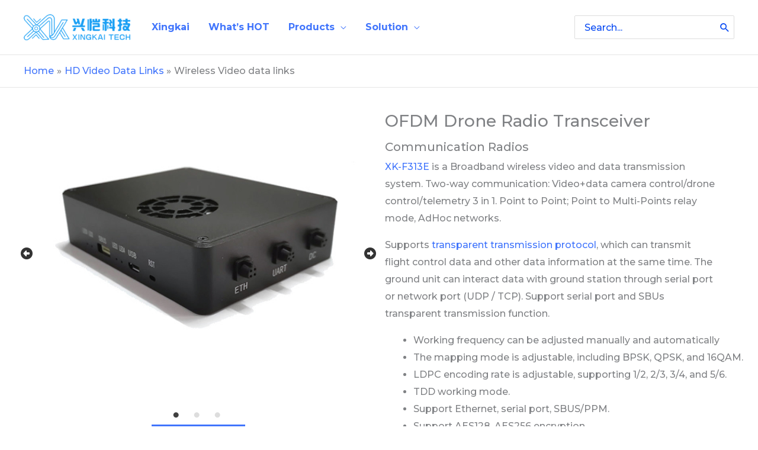

--- FILE ---
content_type: text/css
request_url: https://xingkaitech.com/wp-content/uploads/eb-style/eb-style-886.min.css?ver=bb25f7d052
body_size: 823
content:
/* eb-slider-5lynyhv Starts */.eb-slider-wrapper.eb-slider-5lynyhv { padding-top:0px; padding-right:0px; padding-left:0px; padding-bottom:30px; transition:border 0.5s, border-radius 0.5s, box-shadow 0.5s, background 0.5s }.eb-slider-wrapper.eb-slider-5lynyhv .slick-slide > * { padding:5px }.eb-slider-wrapper.eb-slider-5lynyhv .content .eb-slider-item { text-align:left; align-items:center }.eb-slider-wrapper.eb-slider-5lynyhv .slick-slider .eb-slider-item img { height:500px }.eb-slider-wrapper.eb-slider-5lynyhv .content .eb-slider-item.content-1 .eb-slider-content { background-color:rgb(234 233 235 / 75%); justify-content:center }.eb-slider-wrapper.eb-slider-5lynyhv .content .eb-slider-item .eb-slider-content .eb-slider-title { color:#333333; margin-top:0px; margin-right:0px; margin-left:0px; margin-bottom:20px; font-size:24px }.eb-slider-wrapper.eb-slider-5lynyhv .content .eb-slider-item .eb-slider-content .eb-slider-subtitle { color:#333333; margin-top:0px; margin-right:0px; margin-left:0px; margin-bottom:20px; font-size:16px }.eb-slider-wrapper.eb-slider-5lynyhv .content .eb-slider-item .eb-slider-content .eb-slider-button { color:#ffffff; background-color:#333333; margin-top:0px; margin-right:10px; margin-left:0px; margin-bottom:20px; padding-top:10px; padding-right:30px; padding-left:30px; padding-bottom:10px; font-size:14px; transition:border 0.5s, border-radius 0.5s, box-shadow 0.5s }.eb-slider-wrapper.eb-slider-5lynyhv .content .eb-slider-item .eb-slider-content .eb-slider-button:hover { color:#ffffff; background-color:#333333; font-size:14px }.eb-slider-wrapper.eb-slider-5lynyhv .content .eb-slider-item .eb-slider-content .eb-slider-second-button { color:#ffffff; background-color:#333333; margin-top:0px; margin-right:10px; margin-left:0px; margin-bottom:20px; padding-top:10px; padding-right:30px; padding-left:30px; padding-bottom:10px; font-size:14px; transition:border 0.5s, border-radius 0.5s, box-shadow 0.5s }.eb-slider-wrapper.eb-slider-5lynyhv .content .eb-slider-item .eb-slider-content .eb-slider-second-button:hover { color:#ffffff; background-color:#333333; font-size:14px }.eb-slider-wrapper.eb-slider-5lynyhv .slick-prev,.eb-slider-wrapper.eb-slider-5lynyhv .slick-next { height:20px; width:20px }.eb-slider-wrapper.eb-slider-5lynyhv .slick-prev { left:-25px }.eb-slider-wrapper.eb-slider-5lynyhv .slick-next { right:-25px }.eb-slider-wrapper.eb-slider-5lynyhv .slick-prev i,.eb-slider-wrapper.eb-slider-5lynyhv .slick-next i { color:#333333 !important; font-size:20px }.eb-slider-wrapper.eb-slider-5lynyhv .slick-prev i:hover,.eb-slider-wrapper.eb-slider-5lynyhv .slick-next i:hover { color:#000000 !important }.eb-slider-wrapper.eb-slider-5lynyhv .slick-dots { bottom:-25px }.eb-slider-wrapper.eb-slider-5lynyhv .slick-dots li { margin-right:10px }.eb-slider-wrapper.eb-slider-5lynyhv .slick-dots li button:before { color:#777777 !important; font-size:10px }.eb-slider-wrapper.eb-slider-5lynyhv .slick-dots li.slick-active button:before { color:#000000 !important }[dir="rtl"] .eb-slider-wrapper.eb-slider-5lynyhv .slick-prev { left:auto }[dir="rtl"] .eb-slider-wrapper.eb-slider-5lynyhv .slick-slide { pointer-events:auto }.wp-admin .eb-parent-eb-slider-5lynyhv { display:block; opacity:1 }.eb-parent-eb-slider-5lynyhv { display:block } @media(max-width: 1024px){.eb-slider-wrapper.eb-slider-5lynyhv .slick-slider .eb-slider-item img { height:300px }.editor-styles-wrapper.wp-embed-responsive .eb-parent-eb-slider-5lynyhv { display:block; opacity:1 }.eb-parent-eb-slider-5lynyhv { display:block }} @media(max-width: 767px){.eb-slider-wrapper.eb-slider-5lynyhv .slick-slider .eb-slider-item img { height:150px }.editor-styles-wrapper.wp-embed-responsive .eb-parent-eb-slider-5lynyhv { display:block; opacity:1 }.eb-parent-eb-slider-5lynyhv { display:block }}/* =eb-slider-5lynyhv= Ends *//* eb-slider-1z1e8wx Starts */.eb-slider-wrapper.eb-slider-1z1e8wx { padding-top:0px; padding-right:0px; padding-left:0px; padding-bottom:30px; transition:border 0.5s, border-radius 0.5s, box-shadow 0.5s, background 0.5s }.eb-slider-wrapper.eb-slider-1z1e8wx .slick-slide > * { padding:15px }.eb-slider-wrapper.eb-slider-1z1e8wx .content .eb-slider-item { text-align:left; align-items:center }.eb-slider-wrapper.eb-slider-1z1e8wx .slick-slider .eb-slider-item img { height:600px }.eb-slider-wrapper.eb-slider-1z1e8wx .content .eb-slider-item.content-1 .eb-slider-content { background-color:rgba(240,240,240,0.52); justify-content:center }.eb-slider-wrapper.eb-slider-1z1e8wx .content .eb-slider-item .eb-slider-content .eb-slider-title { color:#333333; margin-top:0px; margin-right:0px; margin-left:0px; margin-bottom:20px; font-size:24px }.eb-slider-wrapper.eb-slider-1z1e8wx .content .eb-slider-item .eb-slider-content .eb-slider-subtitle { color:#333333; margin-top:0px; margin-right:0px; margin-left:0px; margin-bottom:20px; font-size:16px }.eb-slider-wrapper.eb-slider-1z1e8wx .content .eb-slider-item .eb-slider-content .eb-slider-button { color:#ffffff; background-color:#333333; margin-top:0px; margin-right:10px; margin-left:0px; margin-bottom:20px; padding-top:10px; padding-right:30px; padding-left:30px; padding-bottom:10px; font-size:14px; transition:border 0.5s, border-radius 0.5s, box-shadow 0.5s }.eb-slider-wrapper.eb-slider-1z1e8wx .content .eb-slider-item .eb-slider-content .eb-slider-button:hover { color:#ffffff; background-color:#333333; font-size:14px }.eb-slider-wrapper.eb-slider-1z1e8wx .content .eb-slider-item .eb-slider-content .eb-slider-second-button { color:#ffffff; background-color:#333333; margin-top:0px; margin-right:10px; margin-left:0px; margin-bottom:20px; padding-top:10px; padding-right:30px; padding-left:30px; padding-bottom:10px; font-size:14px; transition:border 0.5s, border-radius 0.5s, box-shadow 0.5s }.eb-slider-wrapper.eb-slider-1z1e8wx .content .eb-slider-item .eb-slider-content .eb-slider-second-button:hover { color:#ffffff; background-color:#333333; font-size:14px }.eb-slider-wrapper.eb-slider-1z1e8wx .slick-prev,.eb-slider-wrapper.eb-slider-1z1e8wx .slick-next { height:20px; width:20px }.eb-slider-wrapper.eb-slider-1z1e8wx .slick-prev { left:-25px }.eb-slider-wrapper.eb-slider-1z1e8wx .slick-next { right:-25px }.eb-slider-wrapper.eb-slider-1z1e8wx .slick-prev i,.eb-slider-wrapper.eb-slider-1z1e8wx .slick-next i { color:#333333 !important; font-size:20px }.eb-slider-wrapper.eb-slider-1z1e8wx .slick-prev i:hover,.eb-slider-wrapper.eb-slider-1z1e8wx .slick-next i:hover { color:#000000 !important }.eb-slider-wrapper.eb-slider-1z1e8wx .slick-dots { bottom:-25px }.eb-slider-wrapper.eb-slider-1z1e8wx .slick-dots li { margin-right:10px }.eb-slider-wrapper.eb-slider-1z1e8wx .slick-dots li button:before { color:#777777 !important; font-size:10px }.eb-slider-wrapper.eb-slider-1z1e8wx .slick-dots li.slick-active button:before { color:#000000 !important }[dir="rtl"] .eb-slider-wrapper.eb-slider-1z1e8wx .slick-prev { left:auto }[dir="rtl"] .eb-slider-wrapper.eb-slider-1z1e8wx .slick-slide { pointer-events:auto }.wp-admin .eb-parent-eb-slider-1z1e8wx { display:block; opacity:1 }.eb-parent-eb-slider-1z1e8wx { display:block } @media(max-width: 1024px){.editor-styles-wrapper.wp-embed-responsive .eb-parent-eb-slider-1z1e8wx { display:block; opacity:1 }.eb-parent-eb-slider-1z1e8wx { display:block }} @media(max-width: 767px){.editor-styles-wrapper.wp-embed-responsive .eb-parent-eb-slider-1z1e8wx { display:block; opacity:1 }.eb-parent-eb-slider-1z1e8wx { display:block }}/* =eb-slider-1z1e8wx= Ends */

--- FILE ---
content_type: application/javascript
request_url: https://xingkaitech.com/wp-content/cache/min/1/wp-content/plugins/slider-block/lib/js/eb-animation-load.js?ver=1751296078
body_size: 511
content:
var isInViewport=function(elem){var distance=elem.getBoundingClientRect();return(distance.top>=0&&distance.top<=(window.innerHeight||document.documentElement.clientHeight)&&distance.left>=0&&distance.right<=(window.innerWidth||document.documentElement.clientWidth))};window.addEventListener("DOMContentLoaded",(event)=>{var keySelector=".eb___animated";waitForElement(keySelector).then((elm)=>{var findAnimationClass=document.querySelectorAll(keySelector);replaceAnimationClasses(findAnimationClass);window.addEventListener("scroll",function(event){replaceAnimationClasses(findAnimationClass)},!0)});const adminObserver=new MutationObserver((mutations)=>{var adminChangeSelector=document.getElementById("eb-animation-style");if(adminChangeSelector){adminChangeSelector.addEventListener("change",function(event){setTimeout(function(){replaceAnimationClasses(document.querySelectorAll(keySelector))},500)},!0);adminObserver.disconnect()}});adminObserver.observe(document.body,{childList:!0,subtree:!0,})});var replaceAnimationClasses=function(selector){selector.forEach((element)=>{if(isInViewport(element)){let toRemoveClasses=[];let toAddClasses=[];element.classList.forEach((classname)=>{if(classname.includes("eb___")){toRemoveClasses.push(classname);toAddClasses.push(classname.replace("eb___","eb__"))}});element.classList.add(...toAddClasses);element.classList.remove(...toRemoveClasses)}})};var waitForElement=function(selector){return new Promise((resolve)=>{if(document.querySelector(selector)){return resolve(document.querySelector(selector))}
const observer=new MutationObserver((mutations)=>{if(document.querySelector(selector)){resolve(document.querySelector(selector));observer.disconnect()}});observer.observe(document.body,{childList:!0,subtree:!0,})})}